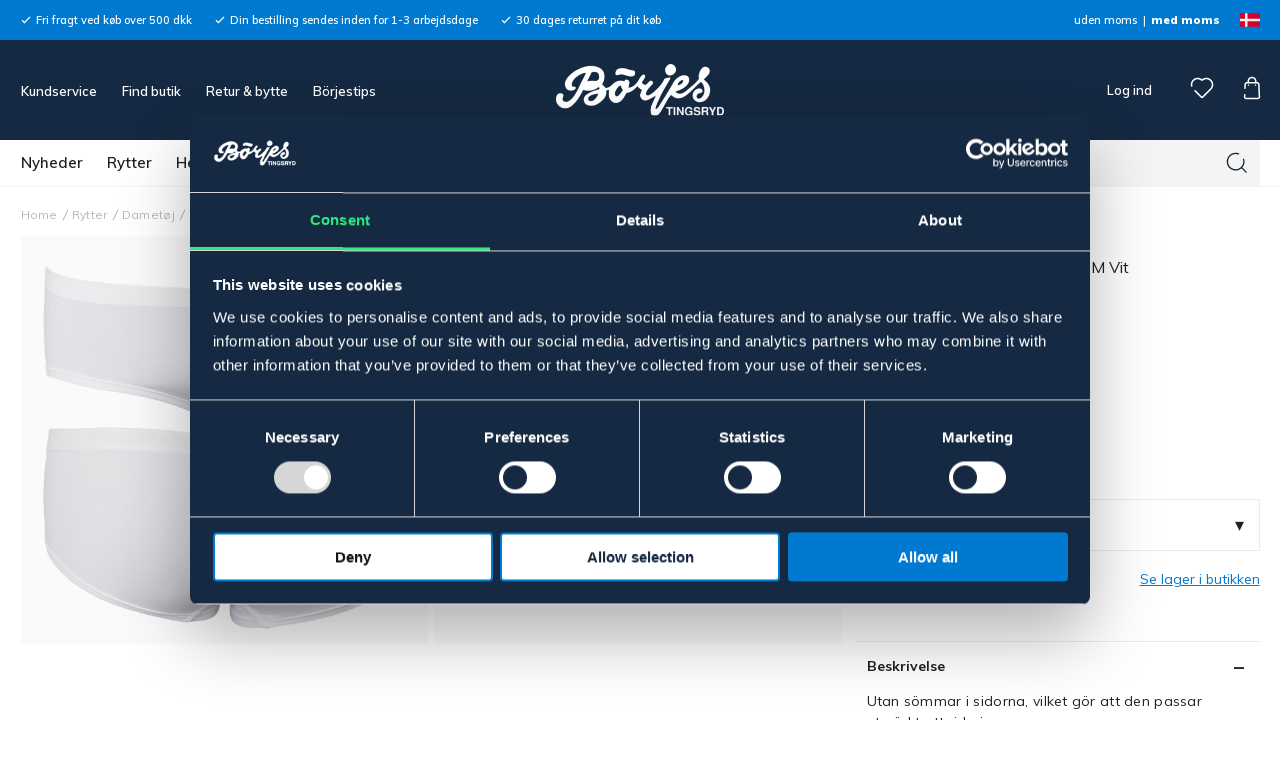

--- FILE ---
content_type: application/x-javascript
request_url: https://consentcdn.cookiebot.com/consentconfig/9a767dd1-61fd-4a51-b427-0989dfbff7bc/borjes.dk/configuration.js
body_size: 278
content:
CookieConsent.configuration.tags.push({id:174760235,type:"script",tagID:"",innerHash:"",outerHash:"",tagHash:"14345380746343",url:"https://consent.cookiebot.com/uc.js",resolvedUrl:"https://consent.cookiebot.com/uc.js",cat:[1]});CookieConsent.configuration.tags.push({id:174760237,type:"script",tagID:"",innerHash:"",outerHash:"",tagHash:"12724973349780",url:"https://cdn.popt.in/pixel.js?id=c0734f6775f50",resolvedUrl:"https://cdn.popt.in/pixel.js?id=c0734f6775f50",cat:[2,4,5]});CookieConsent.configuration.tags.push({id:174760238,type:"script",tagID:"",innerHash:"",outerHash:"",tagHash:"5053373386422",url:"",resolvedUrl:"",cat:[3,4]});CookieConsent.configuration.tags.push({id:174760239,type:"script",tagID:"",innerHash:"",outerHash:"",tagHash:"15045402638623",url:"",resolvedUrl:"",cat:[4]});CookieConsent.configuration.tags.push({id:174760240,type:"iframe",tagID:"",innerHash:"",outerHash:"",tagHash:"11348756447599",url:"https://www.youtube.com/embed/Tpp8HNwDE1E",resolvedUrl:"https://www.youtube.com/embed/Tpp8HNwDE1E",cat:[4]});CookieConsent.configuration.tags.push({id:174760241,type:"script",tagID:"",innerHash:"",outerHash:"",tagHash:"3104486611748",url:"",resolvedUrl:"",cat:[5]});CookieConsent.configuration.tags.push({id:174760243,type:"script",tagID:"",innerHash:"",outerHash:"",tagHash:"3142606016646",url:"https://www.google.com/recaptcha/api.js?onload=reCAPTCHA_onload&render=explicit",resolvedUrl:"https://www.google.com/recaptcha/api.js?onload=reCAPTCHA_onload&render=explicit",cat:[1]});CookieConsent.configuration.tags.push({id:174760244,type:"iframe",tagID:"",innerHash:"",outerHash:"",tagHash:"3971972286193",url:"https://www.youtube.com/embed/JcyzdxFKL6U?html5=1",resolvedUrl:"https://www.youtube.com/embed/JcyzdxFKL6U?html5=1",cat:[4]});CookieConsent.configuration.tags.push({id:174760246,type:"script",tagID:"",innerHash:"",outerHash:"",tagHash:"16178449408237",url:"",resolvedUrl:"",cat:[4]});